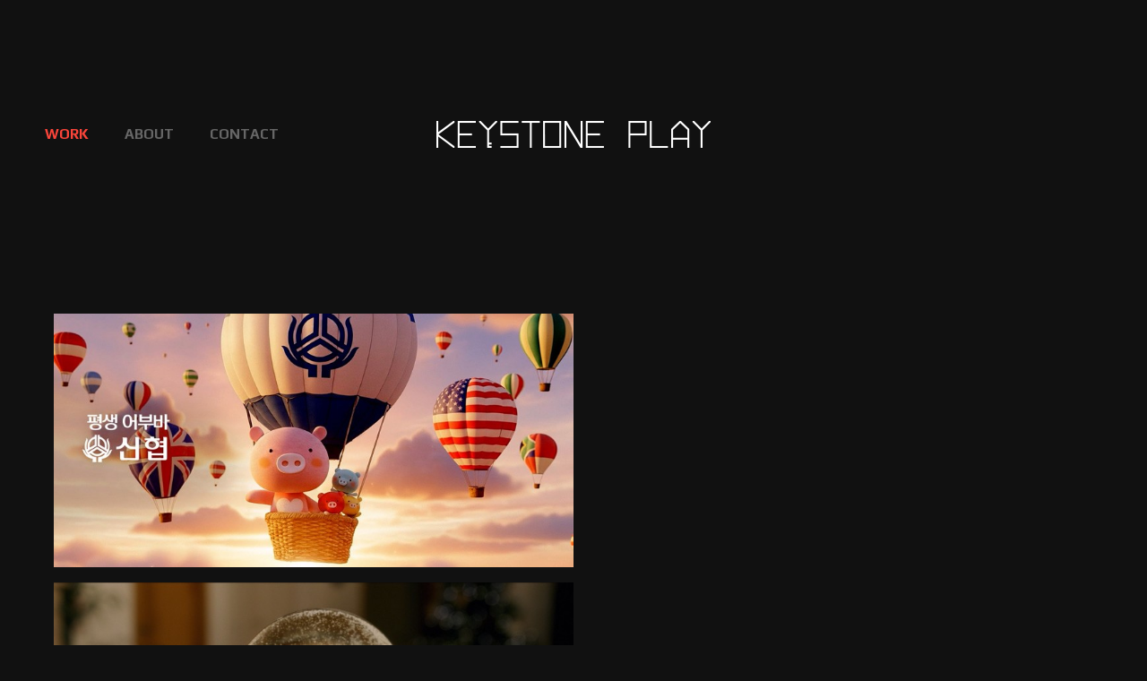

--- FILE ---
content_type: text/html; Charset=utf-8
request_url: http://keystoneplay.com/work?seq=10
body_size: 11693
content:

<!DOCTYPE html>
<html lang="kr">
<head>
<meta charset="utf-8">
<title>WORK - KEYSTONE PLAY</title>
<meta name="viewport" content="width=device-width, initial-scale=1.0, maximum-scale=1.0, user-scalable=0">
<meta name="description" content="" />
<meta name="keywords" content="" />
<meta name="author" content="키스톤플레이" />
<meta property="og:title" content="WORK - KEYSTONE PLAY" />
<meta property="og:description" content="" />
<meta property="og:type" content="website" />

<link rel="preconnect" href="https://fonts.googleapis.com">
<link rel="preconnect" href="https://fonts.gstatic.com" crossorigin>
<link href="https://fonts.googleapis.com/css2?family=Play:wght@400;700&display=swap" rel="stylesheet">
<link href="/skin/default/css/bootstrap.css" rel="stylesheet">
<link href="/skin/default/css/style.css" rel="stylesheet">
<link href="/skin/default/css/sub.css?v=3" rel="stylesheet">
<link href="/skin/default/fonts/notosans/style.css" rel="stylesheet">
<link href="/skin/default/css/owl.carousel.css" rel="stylesheet">
<link href="/exec/css/font-awesome.min.css" rel="stylesheet">
<link href="/skin/default/css/animate.css" rel="stylesheet">
<link href="/skin/default/css/fade.css" rel="stylesheet">

<script src="/skin/default/js/pack.js"></script>
<script src="/skin/default/js/jquery.vgrid.min.js"></script>
<script src="/skin/default/js/bootstrap.min.js"></script>
<script src="/skin/default/js/owl.carousel.min.js"></script>
<script src="/skin/default/js/appear.min.js"></script>
<script src="/skin/default/js/imagesloaded.pkgd.min.js"></script>
</head>

<body class="sub sub01 sub_sub0100">
<div class="wrap">

    
<div class="header">
    <div class="header_in">
        <div class="container pos max-height">
            <div class="top_menu_wrap">
                <ul class="top_menu">
                    <li class="active">
                        <a href="/work">WORK</a>
                    </li>
                    <li >
                        <a href="/about">ABOUT</a>
                    </li>
                    <li >
                        <a href="/contact">CONTACT</a>
                    </li>
                </ul>
            </div>
            <h1><a href="/"><img src="/skin/default/img/main/top_logo.png" alt=""></a></h1>
            <div class="header_fix">
                <div class="container max-height">
                    <div class="tmenu_wrap"><a href="#" class="tmenu"><span></span></a></div>
                </div>
            </div>
        </div>
    </div>
    <ul id="mobile_menu" class="mobile_menu">
        <li class='active'>
  <a href='/work'>WORK</a>
<li>
  <a href='/about'>ABOUT</a>
<li>
  <a href='/contact'>CONTACT</a>

    </ul>
</div>

    <div class="content">
        <div class="sub_container">
            
<link href="/skin/default/css/main.css?v=3" rel="stylesheet">

<div class="main_wrap">
    <div class="container">
        <div id="vgrid" class="vgrid_wrap">
            
            <div class="vgrid_item fadeUpSlow type2">
                <a href="/work?seq=169">
                    <img src="/file/product/837c224b7615ea17c98403b6a8107680.jpg" alt="">
                    <div class="hover_wrap">
                        <div class="vc">
                            <div class="vm">
                                <div class="hover_tit">신협 : K 금융을 어부바 하겠습니다</div>
                            </div>
                        </div>
                    </div>
                </a>
            </div>
            
            <div class="vgrid_item fadeUpSlow type2">
                <a href="/work?seq=170">
                    <img src="/file/product/ae17a605209d65791a8bc53e2aaf3a04.jpg" alt="">
                    <div class="hover_wrap">
                        <div class="vc">
                            <div class="vm">
                                <div class="hover_tit">IONIQ : Never just drive</div>
                            </div>
                        </div>
                    </div>
                </a>
            </div>
            
            <div class="vgrid_item fadeUpSlow type2">
                <a href="/work?seq=171">
                    <img src="/file/product/8f41e65e52375c407034e9c0f7ecd597.jpg" alt="">
                    <div class="hover_wrap">
                        <div class="vc">
                            <div class="vm">
                                <div class="hover_tit">경동나비엔 : 대한민국 숙면의 기술</div>
                            </div>
                        </div>
                    </div>
                </a>
            </div>
            
            <div class="vgrid_item fadeUpSlow type2">
                <a href="/work?seq=165">
                    <img src="/file/product/cbe85b698ca821a2e8012626c69b6180.png" alt="">
                    <div class="hover_wrap">
                        <div class="vc">
                            <div class="vm">
                                <div class="hover_tit">[Klenze] 독일 창호를 뛰어넘는 클렌체의 클래스</div>
                            </div>
                        </div>
                    </div>
                </a>
            </div>
            
            <div class="vgrid_item fadeUpSlow type2">
                <a href="/work?seq=166">
                    <img src="/file/product/bb0cf7df4e5afc84994eee1dc4813e4a.png" alt="">
                    <div class="hover_wrap">
                        <div class="vc">
                            <div class="vm">
                                <div class="hover_tit">[Klenze] 하이엔드 창호  Klenze_수밀</div>
                            </div>
                        </div>
                    </div>
                </a>
            </div>
            
            <div class="vgrid_item fadeUpSlow type2">
                <a href="/work?seq=167">
                    <img src="/file/product/90d07c449b544e5c82d3d0d8322ba8b5.png" alt="">
                    <div class="hover_wrap">
                        <div class="vc">
                            <div class="vm">
                                <div class="hover_tit">[Klenze] 하이엔드 창호  Klenze_단열</div>
                            </div>
                        </div>
                    </div>
                </a>
            </div>
            
            <div class="vgrid_item fadeUpSlow type2">
                <a href="/work?seq=168">
                    <img src="/file/product/26bd7d1d63eb0a9daaa05e2598de8527.png" alt="">
                    <div class="hover_wrap">
                        <div class="vc">
                            <div class="vm">
                                <div class="hover_tit">[Klenze] 하이엔드 창호  Klenze_방음</div>
                            </div>
                        </div>
                    </div>
                </a>
            </div>
            
            <div class="vgrid_item fadeUpSlow type2">
                <a href="/work?seq=164">
                    <img src="/file/product/85234d941c0550d7a6f7fe8c1a2ccb5e.png" alt="">
                    <div class="hover_wrap">
                        <div class="vc">
                            <div class="vm">
                                <div class="hover_tit">팔도 왕뚜껑 : FAKER 모두에게 왕의 용기를</div>
                            </div>
                        </div>
                    </div>
                </a>
            </div>
            
            <div class="vgrid_item fadeUpSlow type2">
                <a href="/work?seq=163">
                    <img src="/file/product/58b96de406f1ff90b0b998d1d5f1e4b3.png" alt="">
                    <div class="hover_wrap">
                        <div class="vc">
                            <div class="vm">
                                <div class="hover_tit">팔도 왕뚜껑 : FAKER 클래스가 다른 왕의 용기</div>
                            </div>
                        </div>
                    </div>
                </a>
            </div>
               
        </div>

        <div class="more_wrap">
            <a href="#" onclick="morelist('143'); return false;"></a>
        </div>

    </div>
</div>
<script type="text/javascript">
    $(document).ready(function(){
        Grid();
    });

    function Grid(){
        var $grid = $('#vgrid').imagesLoaded( function() {
            $("#vgrid").vgrid({
                /**
                easing: "easeOutQuint",
                time: 500,
                delay: 50,
                fadeIn: {
                    time: 500,
                    delay: 50
                }
                time:100,       // 애니메이션 실행 시간
                delay:30,       // 애니메이션 지연 시간
                wait:100        // 애니메이션 대기 시간
                **/
            }); 
        });
    }
	
		var dataPage = 2;
	

	function morelist(page){
		var totalPage = Math.ceil(page / 9);
      if (dataPage > totalPage){
			 alert("더 이상 없습니다.");
			 return;
	   }

		$.ajax({url: "/skin/default/page/getProject.asp",dataType:'html',data:{page:dataPage},timeout: 3000,success: function(data){            
            Grid();
            $(".vgrid_wrap").append(data);
        }});
		//현재 주소를 가져온다.
		var renewURL = location.href;
		//현재 주소 중 page 부분이 있다면 날려버린다.
		renewURL = renewURL.replace(/\?page=([0-9]+)/ig,'');

		//새로 부여될 페이지 번호를 할당한다.
		// page는 ajax에서 넘기는 page 번호를 변수로 할당해주거나 할당된 변수로 변경
		renewURL += '?page='+dataPage;

		//페이지 갱신 실행!
		history.pushState(null, null, renewURL);

		dataPage++;        
        if (dataPage > totalPage){
             $(".more_wrap").hide();        
        }
	}
</script>

        </div>
    </div>

    <footer>
    <div class="container">
        <div class="footer_wrap">
            <div class="row">
                <div class="col-md-2 col-sm-3">
                    <div class="footer_t1">STUDIO CONTACT</div>
                    <div class="footer_t2">Dae-ki BLDF 1F Dosan-daero 4-gil 13, Gangnam-gu, Seoul, Rep. of Korea</div>
                </div>
                <div class="col-md-2 col-sm-3">
                    <div class="footer_t1">BUSINESS & RECRUITMENT</div>
                    <div class="footer_t2">
                        keystonplay@naver.com<br>
                        +82-546-0209               
                    </div>
                </div>
                <div class="col-md-2 col-sm-3">
                    <div class="footer_t1">SNS</div>
                    <div class="footer_t2">
                        <a href="https://vimeo.com/keystoneplay" target="_blank">Vimeo</a><br>                  
                        <a href="https://www.instagram.com/aivfx_keystoneplay" target="_blank">Instagram</a>                  
                    </div>
                </div>
            </div>
            <div class="copy">(c) keystoneplay. All Rights Reserved.</div>
        </div>
    </div>
</footer>


</div>
<div style="display:none;"><iframe name='sframe'style="width:100%;height:100px;" ></iframe></div>
<script src="/skin/default/js/common.js?v=1"></script>
<script src="/skin/default/js/sub.js"></script>
</body>
</html>

--- FILE ---
content_type: text/css
request_url: http://keystoneplay.com/skin/default/css/style.css
body_size: 11668
content:
/* common */ 
@import url('https://cdn.jsdelivr.net/gh/orioncactus/pretendard/dist/web/static/pretendard.css');
/**
* { 
font-family: Pretendard, -apple-system, BlinkMacSystemFont, system-ui, Roboto, 'Helvetica Neue', 'Segoe UI', 'Apple SD Gothic Neo', 'Noto Sans KR', 'Malgun Gothic', sans-serif;
}
**/
html, body {margin:0; padding:0; height:100%; color:#4c4c4c; 
font-size:16px; line-height:1; font-weight:400; text-rendering: 
optimizeLegibility !important; -webkit-font-smoothing: antialiased !important; 
filter:progid:DXImageTransform.Microsoft.AlphaImageLoader(src='[data-uri]',sizingMethod=crop);} 
html,body,div,span,applet,object,iframe,h1,h2,h3,h4,h5,h6,p,blockquote,pre,a,abb 
r,acronym,address,big,cite,code,del,dfn,em,font,ins,kbd,q,s,samp,small,strike,st 
rong,sub,sup,tt,var,dl,dt,dd,ol,ul,li,fieldset, form, label, legend, table, caption, tbody,tfoot,thead,tr,th,td { font-family: 'Noto Sans', 'Source Han Sans', "Noto Sans CJK KR", '본고딕', '나눔바른고딕', '나눔고딕', 'Nanum Gothic',  'NanumGothic', '맑은고딕', 'Malgun Gothic', dotum, serif;} 
body {position:relative;word-break:keep-all;} 
ul,li {list-style: none;padding: 0;margin: 0;} 
h1, .h1 {font-size: 100%;} 
h1, .h1, h2, .h2, h3, .h3 {margin:0;} 
.clear {clear:both;}
.clear:before, .clear:after {content: ''; display: table;}
.no-mar {margin-left: 0;margin-right: 0;} 
.no-mar > .no-pad {padding-left:0; padding-right:0;} 
.no-pad {padding: 0;} 
.posi-relative {position: relative;} 
.posi-absolute {position: 
absolute;} 
.max-height {height: 100%;} 
.margincenter {margin: 0 auto;} 
.vc {display: table;width: 100%;height :100%;} 
.vm {display: table-cell;width: 100%;height :100%;vertical-align: middle;} 
strong {font-weight:700;} 
.block {display:block;} 
.img-responsive {max-width:100%;} 
.aligncenter {display:block; max-width:100%; margin:0 auto;} 
.alignleft {float:left;} 
.alignright {float:right;} 
.vertical-top {vertical-align:top;} 
.vertical-base {vertical-align:baseline;} 
.vertical-middle {vertical-align:middle;} 
.vertical-sub {vertical-align:sub;} 
::selection { background: rgba(57, 71, 132, 
0.7); color:#fff} 
body.modal-open {padding:0!important;}
.imgcenter {margin: 0 auto;}
.pos {position: relative;}
.tac {text-align: center;}
/* margin */ 
.mb00 {margin-bottom: 0 !important ;} 
.mb5 {margin-bottom: 5px !important ;} 
.mb10 {margin-bottom: 10px !important ;} 
.mb15 {margin-bottom: 15px !important ;} 
.mb20 {margin-bottom: 20px !important;} 
.mb25 {margin-bottom: 25px !important ;} 
.mb30 {margin-bottom: 30px !important ;} 
.mb35 {margin-bottom: 35px !important ;} 
.mb40 {margin-bottom: 40px !important ;} 
.mb45 {margin-bottom: 45px !important ;} 
.mb50 {margin-bottom: 50px !important ;} 
.mb55 {margin-bottom: 55px !important ;} 
.mb60 {margin-bottom: 60px !important ;} 
.mb65 {margin-bottom: 65px !important ;} 
.mb70 {margin-bottom: 70px !important ;} 
.mb75 {margin-bottom: 75px !important ;} 
.mb80 {margin-bottom: 80px !important ;} 
.mb85 {margin-bottom: 85px !important ;} 
.mb90 {margin-bottom: 90px !important ;} 
.mb95 {margin-bottom: 95px !important ;} 
.mb100 {margin-bottom: 100px !important ;}

.mt5 {margin-top: 5px !important ;}
.mt10 {margin-top: 10px !important ;}
.mt15 {margin-top: 15px !important ;}
.mt20 {margin-top: 20px !important ;}
.mt25 {margin-top: 25px !important ;}
.mt30 {margin-top: 30px !important ;}
.mt35 {margin-top: 35px !important ;}
.mt40 {margin-top: 40px !important ;}
.mt45 {margin-top: 45px !important ;}
.mt50 {margin-top: 50px !important ;}
.mt55 {margin-top: 55px !important ;}
.mt60 {margin-top: 60px !important ;}
.mt65 {margin-top: 65px !important ;}
.mt70 {margin-top: 70px !important ;}
.mt75 {margin-top: 75px !important ;}
.mt80 {margin-top: 80px !important ;}
.mt85 {margin-top: 85px !important ;}
.mt90 {margin-top: 90px !important ;}
.mt95 {margin-top: 95px !important ;}
.mt100 {margin-top: 100px !important ;}

/* padding */
.pt5 {padding-top: 5px !important ;}
.pt10 {padding-top: 10px !important ;}
.pt15 {padding-top: 15px !important ;}
.pt20 {padding-top: 20px !important ;}
.pt25 {padding-top: 25px !important ;}
.pt30 {padding-top: 30px !important ;}
.pt35 {padding-top: 35px !important ;}
.pt40 {padding-top: 40px !important ;}
.pt45 {padding-top: 45px !important ;}
.pt50 {padding-top: 50px !important ;}
.pt55 {padding-top: 55px !important ;}
.pt60 {padding-top: 60px !important ;}
.pt65 {padding-top: 65px !important ;}
.pt70 {padding-top: 70px !important ;}
.pt75 {padding-top: 75px !important ;}
.pt80 {padding-top: 80px !important ;}
.pt85 {padding-top: 85px !important ;}
.pt90 {padding-top: 90px !important ;}
.pt95 {padding-top: 95px !important ;}
.pt100 {padding-top: 100px !important ;}

.header {height: 100px;position: fixed;top: 100px;left: 0;width: 100%;z-index: 1000;text-align: center;font-size: 0;background-color: #111;transition: all .5s ease;-webkit-transition: all .5s ease;-moz-transition: all .5s ease;}
.header .header_in {display: inline-block; max-width: 1920px;margin: 0 auto;height: 100%; width: 100%; position: relative;}
.header h1 {position: absolute;top: 50%;left: 50%;z-index: 10;margin-left: -153px;margin-top: -15px;}
.header h1 a {display: block;}

.topgnb:before {display: table;content: "";}
.topgnb:after {display: table;content: "";clear: both;}
.topgnb {height: 100%;display: inline-block;text-align: left;}
.topgnb .dropdown {display: block;float:left;padding: 0 35px;height: 100%;position: relative;}
.topgnb .dropdown .dropdown-toggle {display:block;width: 100%;vertical-align: middle;text-align: center;height: 100%;font-size: 18px;color: #333333;font-weight: 500;text-decoration: none;position: relative;z-index: 10;line-height: 100px;}
.topgnb .sub-onemenu {position: absolute;left: 0;top: 100%;display: none;background-color: #333;transition: all .5s ease;-webkit-transition: all .5s ease;-moz-transition: all .5s ease;width: 100%; padding: 0;word-break:keep-all;line-height: 1.3;z-index: 10;}
.topgnb .sub-onemenu li {padding:15px 15px;background-color: #0f37a8;}
.topgnb .dropdown.active .sub-onemenu {display: block;}
.topgnb .sub-onemenu li a {font-size: 14px;color: #fff;font-weight: 500;display: block;text-decoration: none;transition: all .5s ease;-webkit-transition: all .5s ease;-moz-transition: all .5s ease;position: relative;}
.topgnb .sub-onemenu li.active {background-color: #274bb1;transition: all .5s ease;-webkit-transition: all .5s ease;-moz-transition: all .5s ease;}

.mobile_menu {position: absolute;left: 0;top: 45px;background: #fff;width:100%;display:none;}
.mobile_menu > li {width:100%;}
.mobile_menu > li > a {height:40px;line-height:40px;border-bottom:1px solid #ccc;font-size:14px;color:#222222;display:block;padding:0 15px;text-decoration:none;text-align: left;font-family: "Play";}
.mobile-smenu {display: none;}
.mobile-smenu li a {font-size: 12px;color: #000;padding: 10px 25px;display: block;text-align: left;border-bottom: 1px solid #ccc;}
.sub-twomenu li a {font-size: 12px;padding: 10px 35px;}

.navigation-visible a.tmenu span {background:none;}
.navigation-visible a.tmenu span:before {top: 0;transform: rotate(45deg);}
.navigation-visible a.tmenu span:after {top: 0;transform: rotate(-45deg);}

.tmenu_wrap {display:none;position:absolute;top:10px;right:10px;z-index:500;}
a.tmenu {display: block;position:relative;width:30px;height:30px;transition: all .3s ease;-webkit-transition: all .3s ease;-moz-transition: all .3s ease;}
a.tmenu span {display:inline-block;position:absolute;left:50%;margin-left:-10px;top:50%;margin-top:-1px;width:20px;height:2px;background-color:#fff;}
a.tmenu span:before {position:absolute;width:20px;height:2px;left:50%;margin-left:-10px;top:-6px;background-color:#fff;width:;height:;content:"";display:block;}
a.tmenu span:after {position:absolute;width:20px;height:2px;left:50%;margin-left:-10px;top:6px;background-color:#fff;width:;height:;content:"";display:block;}
a.tmenu span,
a.tmenu span:before,
a.tmenu span:after {transition: all .5s ease;-webkit-transition: all .5s ease;-moz-transition: all .5s ease;}
.sub-twomenu {display: none;}

footer {background-color: #111;}   
.footer_wrap {border-top: 1px solid #292929;padding-top: 60px;padding-bottom: 100px;position: relative;}
.footer_t1 {font-size: 15px;font-weight: 700;color: #fff;font-family: "Play";}
.footer_t2 {font-size: 14px;color: #666;font-weight: 400;font-family: "Play";margin-top: 30px;line-height: 1.5;}
.footer_t2 a {color: #666;text-decoration: underline;text-underline-position: under;font-weight: 400;font-family: "Play";}
.copy {position: absolute;right: 0;top: 100px;font-size: 14px;color: #666;font-weight: 400;font-family: "Play";z-index: 10;}

.wrap {background-color: #111111;padding-top: 260px;}

body.scrolled .header {height: 80px;top: 0;}
.top_menu_wrap {position: absolute;left: 10px;top: 50%;z-index: 10;margin-top: -8px;} 
.top_menu {display: inline-block;}
.top_menu:before {display: table;content: "";}
.top_menu:after {display: table;content: "";clear: both;}
.top_menu li {float: left;padding-right: 40px;}
.top_menu li:last-child {padding-right: 0;}
.top_menu li a {font-size: 16px;font-weight: 700;font-family: "Play";color: #666;display: block;}
.top_menu li.active a,
.top_menu li a:hover {color: #fa453a;}
body {background-color: #111;}

.fadeUpSlow {animation-name: fadeUpSlow;animation-duration:1s}
.fadeUpSlowText {animation-name: fadeUpSlowText;animation-duration:1.3s}
@media (max-width: 1430px) {

}
@media (max-width: 1359px) {

}
@media (max-width: 1199px) {

}
@media (max-width: 991px) {
	.header h1 img {width: 153px;}
	.header h1 {margin-top: -7px;margin-left: -76px;}
	.top_menu li a {font-size: 14px;}
	.top_menu li {padding-right: 20px;}
	.top_menu_wrap {margin-top: -7px;}
	.header {height: 50px;top: 50px;}
	.wrap {padding-top: 130px;}
	.footer_wrap {padding-top: 30px;padding-bottom: 50px;}
	.footer_t2 {margin-top: 15px;}
	body.scrolled .header {height: 50px;}
	.mb40 { margin-bottom: 20px !important;}
}
@media (max-width: 767px) {
	.tmenu_wrap {display: block;}
	.top_menu_wrap {display: none;}
	.header {top: 0;}
	.wrap {padding-top: 80px;}
	.hover_wrap {padding: 0 30px;}
	.copy {position: relative;right: auto;top: auto;}
	.footer_t2 {margin-top: 7px;margin-bottom: 20px;}
}

--- FILE ---
content_type: text/css
request_url: http://keystoneplay.com/skin/default/css/sub.css?v=3
body_size: 3652
content:
* {word-break: keep-all;}

.about_wrap {padding-bottom: 170px;}
.about_t1 {text-align: center;line-height: 1.5;font-size: 18px;color: #fff;font-family: "Pretendard";font-weight: 600;margin-bottom: 80px;}    
.vimeo_wrap {margin-bottom: 80px;height: 760px;}
.vimeo_wrap iframe {width: 100%;height: 100%;}
.about_t2 {text-align: center;font-size: 16px;font-weight: 300;color: #bbbbbb;line-height: 1.5;font-family: "Pretendard";}

.contact_wrap {padding-top: 60px;padding-bottom: 180px;}    
.map_wrap {width: 100%;height: 450px;padding-right: 70px;}
.contact_t1 {font-size: 18px;font-weight: 700;color: #666;font-family: "Play";}
.contact_t2 {font-size: 18px;color: #fff;font-family: "Play";margin-top: 15px;line-height: 1.5;}

.work_wrap {padding-top: 50px;}
.work_inner {padding: 0 120px;}  
.video {height: 760px;}
.video iframe {width: 100%;height: 100%;}

.video_t1 {font-size: 20px;font-weight: 500;color: #fff;font-family: -apple-system,"Pretendard";margin-top: 50px;}
.video_t2 {font-size: 26px;font-weight: 700;color: #fff;font-family: -apple-system,"Pretendard";margin-top: 10px;}
.video_t3 {font-size: 16px;font-weight: 300;color: #bbb;font-family: -apple-system,"Pretendard";margin-top: 10px;}

.project_wrap {padding-bottom: 120px;padding-top: 230px;}
.pj_tt {font-size: 15px;font-weight: 700;color: #fff;font-family: "Play";margin-bottom: 45px;}
.project_item {position: relative;height: 385px;width: 385px;}
.project_item img {height: 100%;}
.project_hover {opacity: 0; background-color: rgb(255,255,255,0.3); position: absolute; left: 0;top: 0; width: 100%; height: 100%;    z-index: 10; transition: all .3s ease; -webkit-transition: all .3s ease; -moz-transition: all .3s ease; padding: 0 100px;}
.project_hover_tit {text-align: center; font-size: 16px; font-weight: 400; color: #fff;font-family: "Pretendard"; line-height: 1.5;}
.project_item a:hover .project_hover {opacity: 1;}
.contact_t3 {margin-right: 5px;}
@media (max-width: 1430px) {
	.project_hover {padding: 0 50px;}
	.project_item {width: 280px;height: 280px;}
}
@media (max-width: 1359px) {
	.vimeo_wrap {height: 550px;}
	.video {height: 550px;}
	.contact_t2 {font-size: 16px;}
	.contact_t1 {font-size: 16px;}
	.map_wrap {padding-right: 35px;}
	.work_inner { padding: 0 60px;}
	.video_t2 {font-size: 24px;}
	.project_hover {padding: 0 30px;}
	.project_hover_tit {font-size: 14px;}
	.project_item {width: 200px;height: 200px;}
}
@media (max-width: 1199px) {

}
@media (max-width: 991px) {	
	.about_t1 {font-size: 16px;margin-bottom: 40px;}
	.about_t2 {font-size: 14px;}
	.about_wrap {padding-bottom: 85px;}
	.vimeo_wrap {height: 430px;margin-bottom: 40px;}
	.video {height: 430px;}
	.about_t1 {font-size: 14px;}
	.about_t2 {font-size: 12px;}
	
	.contact_wrap {padding-top: 30px;padding-bottom: 90px;}
	.contact_t2 {font-size: 14px;margin-top: 7px;}
	.contact_t1 {font-size: 14px;}
	.map_wrap {padding-right: 0;height: 350px;}
	.work_wrap {padding-top: 25px;}
	.video_t2 {font-size: 20px;}
	.video_t1 {font-size: 16px;margin-top: 25px;}
	.video_t3 {font-size: 14px;}
	.project_wrap {padding-top: 130px;padding-bottom: 60px;}
	.pj_tt {margin-bottom: 25px;}
}
@media (max-width: 767px) {
	.map_wrap {height: 300px;margin-bottom: 20px;}
	.contact_wrap {padding-top: 0;}
	.vimeo_wrap {height: auto;}
	.video {height: auto;}
	.work_inner {padding: 0;}
	.project_hover {padding: 0 15px;}
	.project_hover_tit {font-size: 12px;}
	.video_t1 {font-size: 14px;}
	.video_t3 {font-size: 12px;}
	.video_t2 {font-size: 18px;}
	
}
@media (max-width: 424px) {
	.project_item {width: 150px;height: 150px;}
}

--- FILE ---
content_type: text/css
request_url: http://keystoneplay.com/skin/default/css/main.css?v=3
body_size: 2111
content:
* {word-break:keep-all;}

.main_wrap {background-color: #111;padding: 80px 0;}    
.more_wrap {position: relative;margin-top: 50px;text-align: center;}
.more_wrap a {display: inline-block;width: 90px;height: 90px;background-repeat: no-repeat;background-position: center center;background-image: url("/skin/default/img/main/more_off.png");}
.more_wrap a:hover {background-image: url("/skin/default/img/main/more_on.png");}

#vgrid {max-height: 100%;}
.vgrid_item {width: 385px;height: 385px;padding: 10px;}
.vgrid_item.type2 {width: 770px;}
.vgrid_item.type3 {height: 770px;}
.vgrid_item img {max-width: 100%;}
.vgrid_item a {display: block;position: relative;}
.hover_wrap {opacity: 0;background-color: rgb(255,255,255,0.3);position: absolute;left: 0;top: 0;width: 100%;height: 100%;z-index: 10;transition: all .3s ease;-webkit-transition: all .3s ease;-moz-transition: all .3s ease;padding: 0 100px;}
.hover_tit {text-align: center;font-size: 16px;font-weight: 400;color: #fff;font-family: "Pretendard";line-height: 1.5;}
.vgrid_item a:hover .hover_wrap {opacity: 1;}
@media (max-width: 1430px) {
	#vgrid { max-height: 100%;}
	.vgrid_item.type2 {width: 700px;}
	.vgrid_item {width: 350px;height: 350px;}
	.vgrid_item.type3 {height: 700px;}
}
@media (max-width: 1359px) {
	.vgrid_item.type2 {width: 600px;}
	.vgrid_item {width: 300px;height: 300px;}
	.vgrid_item.type3 {height: 600px;}
	.hover_wrap {padding: 0 50px;}
}
@media (max-width: 1199px) {

}
@media (max-width: 991px) {	
	.main_wrap {padding: 40px 0;}
	.more_wrap {margin-top: 25px;}
	.more_wrap a {width: 45px;height: 45px;-webkit-background-size: 45px auto;background-size: 45px auto;}
	.hover_tit {font-size: 14px;}
	.vgrid_item.type2 {width: 480px;}
	.vgrid_item {width: 240px;height: 240px;}
	.vgrid_item.type3 {height: 480px;}
}
@media (max-width: 767px) {
	.vgrid_item { width: 48%;height: auto;}
	.vgrid_item.type2 {width: 100%;}
	.vgrid_item.type3 {height: auto;}
	.hover_tit {font-size: 12px;}
	.hover_wrap {padding: 0 30px;}
	.main_wrap {padding-top: 0;}
}
@media (max-width: 374px) {

}

--- FILE ---
content_type: application/javascript
request_url: http://keystoneplay.com/skin/default/js/sub.js
body_size: 683
content:
  $(function() {
    $(window).scroll(function(){
      if($(this).scrollTop()>100){
        $(".header-fixed .header").addClass("header-fixed-shrink");
      }else{
        $(".header-fixed .header").removeClass("header-fixed-shrink");
      }
    });

    /** side nav **/
    $("li.list-toggle").bind("click", function() {
        $(this).toggleClass("active");
    });

    if($(".navbar-toggle").css("display") == "none"){
      $('.dropdown-toggle').addClass('disabled');
      $(".sidenav-toggle").attr("data-toggle", "collapse disabled");
    }else{
      $('.dropdown-toggle').removeClass('disabled');
      $(".sidenav-toggle").attr("data-toggle", "collapse");
    }
  });


--- FILE ---
content_type: application/javascript
request_url: http://keystoneplay.com/skin/default/js/common.js?v=1
body_size: 5051
content:
var Common = (function(){
	var headerScroll = false;
	var oldDeviceCheck;
	var taObj = '';
	var $mmo = $('.gnb_wrap');
	var $mmoUlLi = $(".gnb .dropdown");

	return {
		init : function(){
			Common.deviceCheck();
			Common.scrollMenu();
			Common.totalGnb();
			Common.scrollMove();
			Common.Appear();
			Common.Loaded();

			var cachedWidth = $(window).width();
			$(window).resize(function(){
				var newWidth = $(window).width();
				if(newWidth !== cachedWidth){
					//DO RESIZE HERE
					Common.deviceCheck();
					Common.resetMenu();
					cachedWidth = newWidth;
				}
			});

		},
		resetMenu: function(){
			if($("html").hasClass("device_M")){
				$(".gnb_wrap .sub-onemenu").hide();
			}else{
				$(".gnb_wrap .sub-onemenu").show();
			}
		},

		totalGnb: function(){
			$(".topgnb .dropdown").on("mouseenter",function(){
			   $(this).addClass("active");
			   $(this).find(".sub-onemenu").css("z-index","5");
			}).on("mouseleave",function(){					
			   $(this).removeClass("active");
			   $(this).find(".sub-onemenu").css("z-index","0");
			});

			$(".topgnb .sub-onemenu li a").on("mouseenter",function(){
			   $(this).parent().addClass("active");
			}).on("mouseleave",function(){					
			   $(this).parent().removeClass("active");
			});			

			$(".global_menu").on("click",function(e){
				e.preventDefault();
				if($("body").hasClass("is-total")){
					$("body").removeClass("is-total");
					TweenMax.to($mmoUlLi, .400, {css: {opacity: 0,x: -40}});
					TweenMax.to($mmo, .800, {delay:0.3,y: '-100%',autoAlpha:0,ease: Expo.easeInOut});
				}else{
					$("body").addClass("is-total");
					TweenMax.to($mmo, .800, {css: {y: '0%',autoAlpha:1},ease: Expo.easeInOut});
					TweenMax.staggerTo($mmoUlLi, .990, {opacity: 1,x: 0}, 0.2);
				}
			});

			$(".gnb .dropdown").on("mouseenter",function(){
			   $(this).addClass("active");
			}).on("mouseleave",function(){
			   $(this).removeClass("active");
			});

			if($("html").hasClass("device_M")){
				$(".gnb .dropdown .dropdown-toggle").on("click",function(e){
					e.preventDefault();
					if($(this).parent().find(".sub-onemenu").is(":visible")){
						$(this).parent().find(".sub-onemenu").slideUp();
					}else{
						$(".sub-onemenu").slideUp();
						$(this).parent().find(".sub-onemenu").slideDown();
					}
				});
			}

			$("a.tmenu").on("click",function(e){
				e.preventDefault();
				if($("body").hasClass("navigation-visible")){
					$(".mobile_menu").fadeOut();
					$("body").removeClass("navigation-visible");
				}else{
					$(".mobile_menu").fadeIn();
					$("body").addClass("navigation-visible");					
				}
			});

			$(".mobile_menu .cdropdown .dropdown-link").on("click",function(e){
				var ms = $(this).parent().find(".mobile-smenu");

				if(ms){
					e.preventDefault();

					if(ms.is(":visible")){
						ms.slideUp();
					}else{
						$(".mobile_menu .mobile-smenu").slideUp();
						ms.slideDown();
					}
				}
			});
			if ($("body").hasClass("sub")){
				$(".bottom_wrap h1 img").attr("src","/skin/default/img/sub/sub_bottom_logo.png")
			}

		},

			
		scrollMenu: function(){
			var num = 100;	

			if ($(window).scrollTop() > num) {
				$('.header,body').addClass('scrolled');
			} else {
				$('.header,body').removeClass('scrolled');
			}

			$(window).scroll(function () {
				if ($(window).scrollTop() > num) {
					$('.header,body').addClass('scrolled');
				} else {
					$('.header,body').removeClass('scrolled');
				}
			});
		},

		scrollMove: function(){
			$(".top").on("click",function(){
				$('html, body').animate({scrollTop : 0}, 500);
			});		
		},

		deviceCheck : function(){
			var DeviceCheck;
			var w = $(window).width();
			var h = $(window).height();

			if(w < 768){
				DeviceCheck = "M";
			}else if(w > 767 && w < 992){
				DeviceCheck = "T";
			}else if(w > 991){
				DeviceCheck = "W";
			}

			if(DeviceCheck != oldDeviceCheck){
				oldDeviceCheck = DeviceCheck;

				$("html").removeClass("device_W");
				$("html").removeClass("device_T");
				$("html").removeClass("device_M");
				$("html").addClass("device_"+oldDeviceCheck);
			}
		},
		Appear : function(){
			$('.animated').appear();

			$(document.body).on('appear', '.animated', function(e, $affected) {
				$affected.each(function(i,ele) {
					var element = $(ele);
					var animation = element.data('animation');
					var animationDelay = element.data('delay');

					if (animationDelay) {
						setTimeout(function(){
							if(animation) element.addClass( animation + " visible" );
								element.removeClass('hiding');
						}, animationDelay);
					}else {
						if(animation) element.addClass( animation + " visible" );
							element.removeClass('hiding');
					}
				});
			});
		},
		Loaded : function(){
			$(window).on('load', function(){
				$('.header,body').addClass('loaded');
			});
		},
	}
})();

$(function(){
	Common.init();
});

